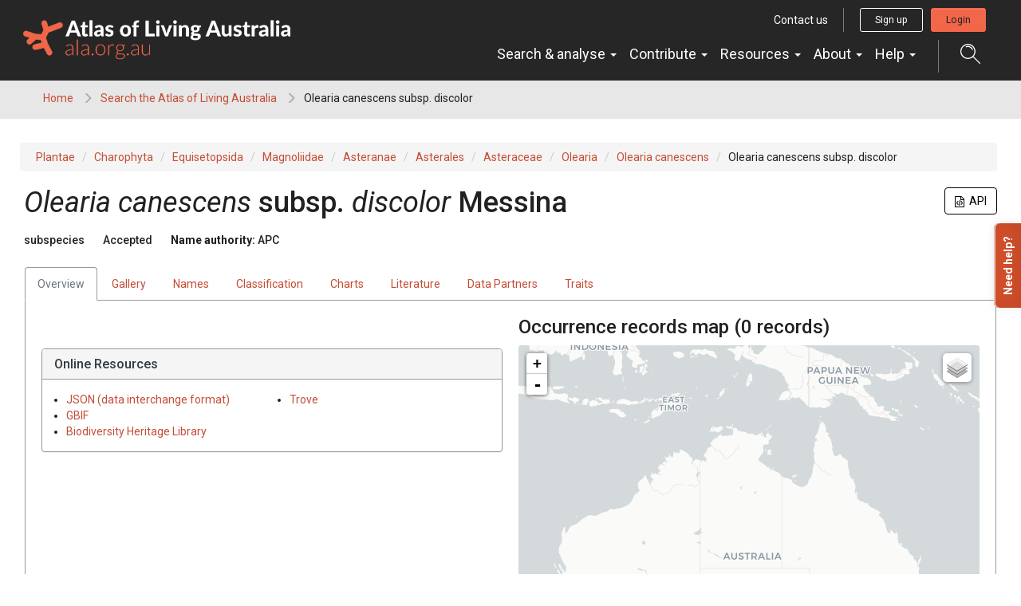

--- FILE ---
content_type: text/html;charset=UTF-8
request_url: https://bie.ala.org.au/species/https://id.biodiversity.org.au/taxon/apni/51745923
body_size: 22678
content:


<!DOCTYPE html>
<html lang="en-AU">
<head>
    <meta http-equiv="Content-Type" content="text/html; charset=UTF-8"/>
    <meta name="app.version" content="4.1.3"/>
    <meta name="app.build" content=""/>
    <meta name="description" content="Atlas of Living Australia"/>
    <meta name="author" content="Atlas of Living Australia">
    <meta name="viewport" content="width=device-width, initial-scale=1.0">
    <!-- Favicon -->
    <link href="https://www.ala.org.au/app/uploads/2019/01/cropped-favicon-32x32.png" rel="shortcut icon"  type="image/x-icon"/>

    <title>Olearia canescens subsp. discolor | Atlas of Living Australia</title>
    
        <link href="https://www.ala.org.au/commonui-bs3-2019/css/bootstrap.min.css" rel="stylesheet" media="screen,print"/>
        <link href="https://www.ala.org.au/commonui-bs3-2019/css/bootstrap-theme.min.css" rel="stylesheet" media="screen,print"/>
    
    
        <link href="https://www.ala.org.au/commonui-bs3-2019/css/ala-styles.css" rel="stylesheet"
              media="screen,print"/>
    

    

    
        <link href="https://www.ala.org.au/commonui-bs3-2019/css/autocomplete.min.css" rel="stylesheet" media="screen,print"/>
        <link href="https://www.ala.org.au/commonui-bs3-2019/css/autocomplete-extra.min.css" rel="stylesheet" media="screen,print"/>
        <link href="https://www.ala.org.au/commonui-bs3-2019/css/font-awesome.min.css" rel="stylesheet" media="screen,print"/>
    


    <link rel="stylesheet" href="/assets/ala-admin-asset-b49e31ab5b68287070729cdb93ef8636.css" />

    
        <script type="text/javascript"
                src="https://www.ala.org.au/commonui-bs3-2019/js/jquery.min.js"></script>
        <script type="text/javascript"
                src="https://www.ala.org.au/commonui-bs3-2019/js/jquery-migration.min.js"></script>
        <script type="text/javascript"
                src="https://www.ala.org.au/commonui-bs3-2019/js/autocomplete.min.js"></script>
    

    
        <script type="text/javascript" src="https://www.ala.org.au/commonui-bs3-2019/js/application.js"
                defer></script>
    
    
        <script type="text/javascript"
                src="https://www.ala.org.au/commonui-bs3-2019/js/bootstrap.min.js"></script>
    

    
        <script type="text/javascript"
                src="https://8d350393c988.ap-southeast-2.sdk.awswaf.com/8d350393c988/c858bdf16a53/challenge.js" defer></script>
    

    
        
        <meta name="breadcrumb" content="Olearia canescens subsp. discolor "/>
        <meta name="breadcrumbParent" content="/,Search the Atlas of Living Australia"/>

        <script type="text/javascript">
            var BIE_VARS = { "autocompleteUrl" : "https://bie-ws.ala.org.au/ws/search/auto"}
        </script>
        
    <meta http-equiv="X-UA-Compatible" content="IE=edge,chrome=1">
    <meta name="viewport" content="width=device-width, initial-scale=1">
    
    <meta name="layout" content="ala"/>

    <!-- facebook and twitter tags -->
    

<meta property="og:url" content="https://bie.ala.org.au/species/https://id.biodiversity.org.au/taxon/apni/51745923"/>
<meta property="og:type" content="website"/>
<meta property="og:title" content="Subspecies: Olearia canescens subsp. discolor"/>
<meta property="og:description" content="Atlas of Living Australia species page for the Olearia canescens subsp. discolor"/>

<meta name="twitter:card" content="summary_large_image"/>
<meta name="twitter:description" content="Atlas of Living Australia species page for the Olearia canescens subsp. discolor"/>


    <meta property="fb:app_id" content="&lt;id&gt;"/>



    
        
        <meta name="twitter:image" content="/assets/noImage-4aa1f329a2a32717ac0528cd12feffcc.jpg"/>
        <meta name="twitter:image:alt" content="no image"/>

        <meta property="og:image" content="/assets/noImage-4aa1f329a2a32717ac0528cd12feffcc.jpg"/>
        <meta property="og:image:type" content="image/jpeg"/>
        <meta property="og:image:width" content="300"/>
        <meta property="og:image:height" content="300"/>
    



    <script type="text/javascript" src="/assets/show-340da802ff8981d14e5b658206889f79.js" ></script>
    <script type="text/javascript" src="/assets/charts-06436c70df95f77d3c2f2343d527c1bb.js" ></script>
    <link rel="stylesheet" href="/assets/charts-1cd9674cb0b696b1bf5e57778c91c630.css" />
    <link rel="stylesheet" href="/assets/show-6e2294246efd92b210525aada1f18799.css" />
    <script type="text/javascript" src="/assets/ala/images-client-0c03dabeebe9bcff892503bc094319c0.js" ></script>
    <link rel="stylesheet" href="/assets/ala/images-client-4da1a181ac0407e1ed821c76e59d5594.css" />
    <script type="text/javascript" src="/assets/ala/images-client-gallery-9fe5f9f6a1ec5379bd65fb389084c405.js" ></script>
    <link rel="stylesheet" href="/assets/ala/images-client-gallery-be15c0e0142969e9e0e55418ad8d7bab.css" />
    <script type="text/javascript">
        jQuery.i18n.properties({
            name: 'Messages',
            path: '/i18n/',
            mode: 'map'
        });
    </script>

    
    <!-- empty file -->

</head>
<body class="" id="" onload="">



<!-- Header -->
<div id="wrapper-navbar" itemscope="" itemtype="http://schema.org/WebSite">
    <a class="skip-link sr-only sr-only-focusable" href="#INSERT_CONTENT_ID_HERE">Skip to content</a>

    <nav class="navbar navbar-inverse navbar-expand-md">
        <div class="container-fluid header-logo-menu">
            <!-- Your site title as branding in the menu -->
            <div class="navbar-header">
                <div>
                    <a href="https://www.ala.org.au" class="custom-logo-link navbar-brand" itemprop="url">
                        <img width="1005" height="150" src="https://www.ala.org.au/app/uploads/2019/01/logo.png"
                             class="custom-logo" alt="Atlas of Living Australia" itemprop="image"
                             srcset="https://www.ala.org.au/app/uploads/2019/01/logo.png 1005w, https://www.ala.org.au/app/uploads/2019/01/logo-300x45.png 300w, https://www.ala.org.au/app/uploads/2019/01/logo-768x115.png 768w"
                             sizes="(max-width: 1005px) 100vw, 1005px"> </a>
                    <!-- end custom logo -->
                </div>
                <div class="display-flex signedOut">
                    <button class="display-flex search-trigger hidden-md hidden-lg collapsed collapse-trigger-button" title="Open search dialog"
                            data-toggle="collapse" data-target="#autocompleteSearchALA"
                            onclick="focusOnClickSearchButton()">
                        <svg xmlns="http://www.w3.org/2000/svg" width="25" height="18" viewBox="0 0 22 22">
                            <defs>
                                <style>
                                    .search-icon {
                                        fill: #fff;
                                        fill-rule: evenodd;
                                    }
                                </style>
                            </defs>
                            <path class="search-icon"
                                  d="M1524.33,60v1.151a7.183,7.183,0,1,1-2.69.523,7.213,7.213,0,0,1,2.69-.523V60m0,0a8.333,8.333,0,1,0,7.72,5.217A8.323,8.323,0,0,0,1524.33,60h0Zm6.25,13.772-0.82.813,7.25,7.254a0.583,0.583,0,0,0,.82,0,0.583,0.583,0,0,0,0-.812l-7.25-7.254h0Zm-0.69-7.684,0.01,0c0-.006-0.01-0.012-0.01-0.018s-0.01-.015-0.01-0.024a6,6,0,0,0-7.75-3.3l-0.03.009-0.02.006v0a0.6,0.6,0,0,0-.29.293,0.585,0.585,0,0,0,.31.756,0.566,0.566,0,0,0,.41.01V63.83a4.858,4.858,0,0,1,6.32,2.688l0.01,0a0.559,0.559,0,0,0,.29.29,0.57,0.57,0,0,0,.75-0.305A0.534,0.534,0,0,0,1529.89,66.089Z"
                                  transform="translate(-1516 -60)"></path>
                        </svg>
                        <span class="collapse visible-on-show" aria-hidden="true">&times;</span>
                    </button>
                    <a href="/login?path=https%3A%2F%2Fbie.ala.org.au%2Fspecies%2Fhttps%3A%2Fid.biodiversity.org.au%2Ftaxon%2Fapni%2F51745923" role="button" class="account-mobile hidden-md hidden-lg loginBtn mobile-login-btn"
                       title="Login button">
                        <i class="fas fa-sign-in"></i>
                    </a>
                    <a href="https://auth.ala.org.au/userdetails/myprofile" role="button"
                       class="account-mobile hidden-md hidden-lg myProfileBtn" title="Profile">
                        <svg xmlns="http://www.w3.org/2000/svg" width="25" height="18" viewBox="0 0 37 41">
                            <defs>
                                <style>
                                    .account-icon {
                                        fill: #212121;
                                        fill-rule: evenodd;
                                    }
                                </style>
                            </defs>
                            <path id="Account" class="account-icon"
                                  d="M614.5,107.1a11.549,11.549,0,1,0-11.459-11.549A11.516,11.516,0,0,0,614.5,107.1Zm0-21.288a9.739,9.739,0,1,1-9.664,9.739A9.711,9.711,0,0,1,614.5,85.81Zm9.621,23.452H604.874a8.927,8.927,0,0,0-8.881,8.949V125h37v-6.785A8.925,8.925,0,0,0,624.118,109.262Zm7.084,13.924H597.789v-4.975a7.12,7.12,0,0,1,7.085-7.139h19.244a7.119,7.119,0,0,1,7.084,7.139v4.975Z"
                                  transform="translate(-596 -84)"></path>
                        </svg>
                    </a>
                    <a href="/logout?" role="button"
                       class="account-mobile hidden-md hidden-lg logoutBtn mobile-logout-btn" title="Logout">
                        <i class="fas fa-sign-out"></i>
                    </a>
                    <button class="navbar-toggle collapsed collapse-trigger-button" type="button"
                            data-toggle="collapse" data-target="#navbarOuterWrapper" aria-controls="navbarOuterWrapper"
                            aria-expanded="false" aria-label="Toggle navigation">
                        <div class="horizontal-line"></div>
                        <div class="horizontal-line"></div>
                        <div class="horizontal-line"></div>
                        <span class="collapse visible-on-show" aria-hidden="true">&times;</span>
                    </button>
                </div>
            </div>

            <div id="navbarOuterWrapper" class="outer-nav-wrapper collapse navbar-collapse">
                <div class="top-bar hidden-xs hidden-sm">
                    <a href="https://www.ala.org.au/contact-us/" class="btn btn-link btn-sm">Contact us</a>
                    <div class="account signedOut">
                        <a href="https://auth.ala.org.au/userdetails/registration/createAccount"
                           class="btn btn-outline-white btn-sm signUpBtn" role="button">Sign up</a>
                        <a href="https://auth.ala.org.au/userdetails/myprofile"
                           class="btn btn-outline-white btn-sm myProfileBtn" role="button">Profile</a>
                        <a href="/login?path=https%3A%2F%2Fbie.ala.org.au%2Fspecies%2Fhttps%3A%2Fid.biodiversity.org.au%2Ftaxon%2Fapni%2F51745923" class="btn btn-primary btn-sm loginBtn">Login</a>
                        <a href="/logout?" class="btn btn-outline-white btn-sm logoutBtn" role="button">Logout</a>
                    </div>
                </div>
                <div class="main-nav-wrapper">
                    <!-- The WordPress Menu goes here -->
                    <div id="navbarNavDropdown">
                        <ul id="main-menu" class="nav navbar-nav" role="menubar">
                            <li itemscope="itemscope" itemtype="https://www.schema.org/SiteNavigationElement"
                                class="menu-item menu-item-type-custom menu-item-object-custom menu-item-has-children dropdown nav-item show">
                                <a href="#" data-toggle="dropdown" aria-haspopup="true"
                                   aria-expanded="true" class="dropdown-toggle nav-link" id="menu-item-dropdown-22">Search
                                    &amp; analyse <span class="caret"></span></a>
                                <ul class="dropdown-menu" aria-labelledby="menu-item-dropdown-22" role="menu">
                                    <li itemscope="itemscope" itemtype="https://www.schema.org/SiteNavigationElement"
                                        id="menu-item-41958"
                                        class="menu-item menu-item-type-custom menu-item-object-custom menu-item-41958 nav-item">
                                        <a href="https://bie.ala.org.au/" class="dropdown-item">Search
                                            species</a></li>
                                    <li itemscope="itemscope" itemtype="https://www.schema.org/SiteNavigationElement"
                                        id="menu-item-23"
                                        class="menu-item menu-item-type-custom menu-item-object-custom menu-item-23 nav-item">
                                        <a href="https://biocache.ala.org.au/search#tab_simpleSearch"
                                           class="dropdown-item">Search &amp; download records</a></li>
                                    <li itemscope="itemscope" itemtype="https://www.schema.org/SiteNavigationElement"
                                        id="menu-item-28"
                                        class="menu-item menu-item-type-custom menu-item-object-custom menu-item-28 nav-item">
                                        <a href="https://collections.ala.org.au/datasets"
                                           class="dropdown-item">Search datasets</a></li>
                                    <li itemscope="itemscope" itemtype="https://www.schema.org/SiteNavigationElement"
                                        id="menu-item-41967" role="separator" class="divider"></li>
                                    <li itemscope="itemscope" itemtype="https://www.schema.org/SiteNavigationElement"
                                        id="menu-item-24"
                                        class="menu-item menu-item-type-custom menu-item-object-custom menu-item-24 nav-item">
                                        <a href="https://spatial.ala.org.au/"
                                           class="dropdown-item">Spatial analysis (Spatial Portal)</a></li>
                                    <li itemscope="itemscope" itemtype="https://www.schema.org/SiteNavigationElement"
                                        id="menu-item-26"
                                        class="menu-item menu-item-type-custom menu-item-object-custom menu-item-26 nav-item">
                                        <a href="https://biocache.ala.org.au/explore/your-area" class="dropdown-item">Explore
                                            your area</a></li>
                                    <li itemscope="itemscope" itemtype="https://www.schema.org/SiteNavigationElement"
                                        id="menu-item-31"
                                        class="menu-item menu-item-type-custom menu-item-object-custom menu-item-31 nav-item">
                                        <a href="https://collections.ala.org.au/" class="dropdown-item">Explore natural
                                            history collections</a></li>
                                </ul>
                            </li>
                            <li itemscope="itemscope" itemtype="https://www.schema.org/SiteNavigationElement"
                                id="menu-item-32"
                                class="menu-item menu-item-type-custom menu-item-object-custom menu-item-has-children dropdown menu-item-32 nav-item">
                                <a href="#" data-toggle="dropdown" aria-haspopup="true"
                                   aria-expanded="false" class="dropdown-toggle nav-link" id="menu-item-dropdown-32">Contribute
                                    <span class="caret"></span></a>
                                <ul class="dropdown-menu" aria-labelledby="menu-item-dropdown-32" role="menu">
                                    <li itemscope="itemscope" itemtype="https://www.schema.org/SiteNavigationElement"
                                        id="menu-item-40773"
                                        class="menu-item menu-item-type-custom menu-item-object-custom menu-item-40773 nav-item">
                                        <a href="https://support.ala.org.au/support/solutions/articles/6000261427-sharing-a-dataset-with-the-ala"
                                           class="dropdown-item">Share your dataset</a></li>
                                    <li itemscope="itemscope" itemtype="https://www.schema.org/SiteNavigationElement"
                                        id="menu-item-40728"
                                        class="menu-item menu-item-type-custom menu-item-object-custom menu-item-40728 nav-item">
                                        <a href="https://lists.ala.org.au/public/speciesLists" class="dropdown-item">Upload
                                            species list</a></li>
                                    <li itemscope="itemscope" itemtype="https://www.schema.org/SiteNavigationElement"
                                        id="menu-item-41968" role="separator" class="divider"></li>
                                    <li itemscope="itemscope" itemtype="https://www.schema.org/SiteNavigationElement"
                                        id="menu-item-33"
                                        class="menu-item menu-item-type-custom menu-item-object-custom menu-item-33 nav-item">
                                        <a href="https://www.ala.org.au/home/record-a-sighting/"
                                           class="dropdown-item">Record a sighting</a></li>
                                    <li itemscope="itemscope" itemtype="https://www.schema.org/SiteNavigationElement"
                                        id="menu-item-35"
                                        class="menu-item menu-item-type-custom menu-item-object-custom menu-item-35 nav-item">
                                        <a href="https://volunteer.ala.org.au/" class="dropdown-item">Transcribe &amp;
                                            digitise (DigiVol)</a></li>
                                    <li itemscope="itemscope" itemtype="https://www.schema.org/SiteNavigationElement"
                                        id="menu-item-37"
                                        class="menu-item menu-item-type-custom menu-item-object-custom menu-item-37 nav-item">
                                        <a href="https://biocollect.ala.org.au/acsa"
                                           class="dropdown-item">Discover citizen science projects</a></li>
                                </ul>
                            </li>
                            <li itemscope="itemscope" itemtype="https://www.schema.org/SiteNavigationElement"
                                class="menu-item menu-item-type-post_type menu-item-object-page menu-item-has-children dropdown nav-item">
                                <a href="#" data-toggle="dropdown" aria-haspopup="true"
                                   aria-expanded="false" class="dropdown-toggle nav-link">Resources
                                    <span class="caret"></span></a>
                                <ul class="dropdown-menu" aria-labelledby="menu-item-dropdown-199" role="menu">
                                    <li itemscope="itemscope" itemtype="https://www.schema.org/SiteNavigationElement" class="menu-item menu-item-type-post_type menu-item-object-page nav-item">
                                        <a href="https://www.ala.org.au/publications/" class="dropdown-item">Brochures and reports</a></li>
                                     <li itemscope="itemscope" itemtype="https://www.schema.org/SiteNavigationElement" class="menu-item menu-item-type-post_type menu-item-object-page nav-item">
                                        <a href="https://www.ala.org.au/ala-logo-and-identity/" class="dropdown-item">ALA logo and identity</a></li>
                                    <li itemscope="itemscope" itemtype="https://www.schema.org/SiteNavigationElement" class="menu-item menu-item-type-post_type menu-item-object-page nav-item">
                                        <a href="https://www.ala.org.au/ala-cited-publications/" class="dropdown-item">ALA-cited publications</a></li>
                                    <li class="menu-item menu-item-type-post_type menu-item-object-page nav-item"><a
                                        href="https://www.ala.org.au/abdmp/" class="dropdown-item">Data Mobilisation Program</a></li>
                                    <li class="menu-item menu-item-type-post_type menu-item-object-page nav-item"><a
                                        href="https://labs.ala.org.au/" class="dropdown-item">ALA Labs</a></li>
                                </ul>
                            </li>
 
                            <li itemscope="itemscope" itemtype="https://www.schema.org/SiteNavigationElement"
                                id="menu-item-178"
                                class="menu-item menu-item-type-post_type menu-item-object-page menu-item-has-children dropdown menu-item-178 nav-item">
                                <a href="#" data-toggle="dropdown" aria-haspopup="true"
                                   aria-expanded="false" class="dropdown-toggle nav-link" id="menu-item-dropdown-178">About
                                    <span class="caret"></span></a>
                                <ul class="dropdown-menu" aria-labelledby="menu-item-dropdown-178" role="menu">
                                    <li itemscope="itemscope" itemtype="https://www.schema.org/SiteNavigationElement"
                                        id="menu-item-179"
                                        class="menu-item menu-item-type-post_type menu-item-object-page menu-item-179 nav-item">
                                        <a href="https://www.ala.org.au/about-ala/"
                                           class="dropdown-item">About us</a></li>
                                    <li itemscope="itemscope" itemtype="https://www.schema.org/SiteNavigationElement"
                                        id="menu-item-40734"
                                        class="menu-item menu-item-type-post_type menu-item-object-page current_page_parent menu-item-40734 nav-item">
                                        <a href="https://www.ala.org.au/governance"
                                           class="dropdown-item">Governance</a></li>
                                    <li itemscope="itemscope" itemtype="https://www.schema.org/SiteNavigationElement"
                                        id="menu-item-40734"
                                        class="menu-item menu-item-type-post_type menu-item-object-page current_page_parent menu-item-40734 nav-item">
                                        <a href="https://www.ala.org.au/blog/"
                                           class="dropdown-item">News &amp; media</a></li>
                                    <li itemscope="itemscope" itemtype="https://www.schema.org/SiteNavigationElement"
                                        id="menu-item-40734"
                                        class="menu-item menu-item-type-post_type menu-item-object-page current_page_parent menu-item-40734 nav-item">
                                        <a href="https://www.ala.org.au/careers/"
                                           class="dropdown-item">Careers</a></li>
                                    <li class="menu-item menu-item-type-post_type menu-item-object-page current_page_parent nav-item">
                                        <a href="https://www.ala.org.au/internships/" class="dropdown-item">Internships</a></li>
                                    <li itemscope="itemscope" itemtype="https://www.schema.org/SiteNavigationElement"
                                        id="menu-item-175"
                                        class="menu-item menu-item-type-post_type menu-item-object-page menu-item-175 nav-item">
                                        <a href="https://www.ala.org.au/contact-us/"
                                           class="dropdown-item">Contact us</a></li>
                                    <li itemscope="itemscope" itemtype="https://www.schema.org/SiteNavigationElement"
                                        id="menu-item-41969" role="separator" class="divider"></li>
                                    <li itemscope="itemscope" itemtype="https://www.schema.org/SiteNavigationElement" class="menu-item menu-item-type-post_type menu-item-object-page  nav-item">
                                        <a href="https://www.ala.org.au/current-projects/" class="dropdown-item">Current projects</a></li>
                                    <li itemscope="itemscope" itemtype="https://www.schema.org/SiteNavigationElement"
                                        id="menu-item-40799"
                                        class="menu-item menu-item-type-custom menu-item-object-custom menu-item-40731 nav-item">
                                        <a href="https://living-atlases.gbif.org/"
                                           class="dropdown-item">International Living Atlases</a></li>
                                    <li itemscope="itemscope" itemtype="https://www.schema.org/SiteNavigationElement"
                                        id="menu-item-177"
                                        class="menu-item menu-item-type-post_type menu-item-object-page menu-item-177 nav-item">
                                        <a href="https://www.ala.org.au/indigenous-ecological-knowledge/"
                                           class="dropdown-item">Indigenous ecological knowledge</a></li>
                                    <li itemscope="itemscope" itemtype="https://www.schema.org/SiteNavigationElement"
                                        id="menu-item-41970" role="separator" class="divider"></li>
                                    <li itemscope="itemscope" itemtype="https://www.schema.org/SiteNavigationElement"
                                        id="menu-item-41796"
                                        class="menu-item menu-item-type-post_type menu-item-object-page menu-item-41796 nav-item">
                                        <a href="https://www.ala.org.au/sites-and-services/" class="dropdown-item">All
                                            sites, services &amp; tools</a></li>
                                </ul>
                            </li>
                            <li itemscope="itemscope" itemtype="https://www.schema.org/SiteNavigationElement"
                                id="menu-item-41391"
                                class="menu-item menu-item-type-custom menu-item-object-custom menu-item-has-children dropdown menu-item-41391 nav-item">
                                <a href="#" data-toggle="dropdown" aria-haspopup="true"
                                   aria-expanded="false" class="dropdown-toggle nav-link" id="menu-item-dropdown-41391">Help
                                    <span class="caret"></span></a>
                                <ul class="dropdown-menu" aria-labelledby="menu-item-dropdown-41391" role="menu">
                                    <li itemscope="itemscope" itemtype="https://www.schema.org/SiteNavigationElement"
                                        id="menu-item-41959"
                                        class="menu-item menu-item-type-custom menu-item-object-custom menu-item-41959 nav-item">
                                        <a href="https://support.ala.org.au/support/home" class="dropdown-item">Browse
                                            all articles (FAQs)</a></li>
                                    <li itemscope="itemscope" itemtype="https://www.schema.org/SiteNavigationElement"
                                        id="menu-item-41960"
                                        class="menu-item menu-item-type-custom menu-item-object-custom menu-item-41960 nav-item">
                                        <a href="https://support.ala.org.au/support/solutions/6000137994"
                                           class="dropdown-item">ALA Data help</a></li>
                                    <li itemscope="itemscope" itemtype="https://www.schema.org/SiteNavigationElement"
                                        id="menu-item-41961"
                                        class="menu-item menu-item-type-custom menu-item-object-custom menu-item-41961 nav-item">
                                        <a href="https://support.ala.org.au/support/solutions/6000138053"
                                           class="dropdown-item">ALA Tools &amp; Apps help</a></li>
                                    <li itemscope="itemscope" itemtype="https://www.schema.org/SiteNavigationElement"
                                        id="menu-item-41962"
                                        class="menu-item menu-item-type-custom menu-item-object-custom menu-item-41962 nav-item">
                                        <a href="https://support.ala.org.au/support/solutions/6000138349"
                                           class="dropdown-item">ALA Spatial Portal help</a></li>
                                    <li itemscope="itemscope" itemtype="https://www.schema.org/SiteNavigationElement"
                                           class="menu-item menu-item-type-custom menu-item-object-custom nav-item">
                                           <a href="https://support.ala.org.au/support/solutions/articles/6000261662-citing-the-ala" class="dropdown-item">How to cite the ALA</a></li>
                                    <li itemscope="itemscope" itemtype="https://www.schema.org/SiteNavigationElement"
                                        id="menu-item-41963"
                                        class="menu-item menu-item-type-custom menu-item-object-custom menu-item-41963 nav-item">
                                        <a href="https://www.ala.org.au/contact-us/" class="dropdown-item">Contact us</a>
                                    </li>
                                </ul>
                            </li>
                        </ul>
                    </div>
                    <button class="search-trigger hidden-xs hidden-sm collapsed collapse-trigger-button"
                            data-toggle="collapse"
                            data-target="#autocompleteSearchALA" onclick="focusOnClickSearchButton()">
                        <svg xmlns="http://www.w3.org/2000/svg" width="25" height="25" viewBox="0 0 22 22"
                             title="Open search control">
                            <defs>
                                <style>
                                    .search-icon {
                                        fill: #fff;
                                        fill-rule: evenodd;
                                    }
                                </style>
                            </defs>
                            <path class="search-icon"
                                  d="M1524.33,60v1.151a7.183,7.183,0,1,1-2.69.523,7.213,7.213,0,0,1,2.69-.523V60m0,0a8.333,8.333,0,1,0,7.72,5.217A8.323,8.323,0,0,0,1524.33,60h0Zm6.25,13.772-0.82.813,7.25,7.254a0.583,0.583,0,0,0,.82,0,0.583,0.583,0,0,0,0-.812l-7.25-7.254h0Zm-0.69-7.684,0.01,0c0-.006-0.01-0.012-0.01-0.018s-0.01-.015-0.01-0.024a6,6,0,0,0-7.75-3.3l-0.03.009-0.02.006v0a0.6,0.6,0,0,0-.29.293,0.585,0.585,0,0,0,.31.756,0.566,0.566,0,0,0,.41.01V63.83a4.858,4.858,0,0,1,6.32,2.688l0.01,0a0.559,0.559,0,0,0,.29.29,0.57,0.57,0,0,0,.75-0.305A0.534,0.534,0,0,0,1529.89,66.089Z"
                                  transform="translate(-1516 -60)"></path>
                        </svg>
                        <span class="collapse visible-on-show" aria-hidden="true" title="Close">&times;</span>
                    </button>
                </div>

            </div>
        </div><!-- .container -->
        <div class="container-fluid">
            <div id="autocompleteSearchALA" class="collapse">
                <form method="get" action="https://bie.ala.org.au/search" class="search-form">
                    <div class="space-between">
                        <input id="autocompleteHeader" type="text" name="q"
                               placeholder="Search species, datasets, and more..." class="search-input"
                               autocomplete="off"/>
                        <button class="search-submit" title="submit">
                            <svg xmlns="http://www.w3.org/2000/svg" width="25" height="25" viewBox="0 0 22 22">
                                <defs>
                                    <style>
                                        .search-icon {
                                            fill: #fff;
                                            fill-rule: evenodd;
                                        }
                                    </style>
                                </defs>
                                <path class="search-icon"
                                      d="M1524.33,60v1.151a7.183,7.183,0,1,1-2.69.523,7.213,7.213,0,0,1,2.69-.523V60m0,0a8.333,8.333,0,1,0,7.72,5.217A8.323,8.323,0,0,0,1524.33,60h0Zm6.25,13.772-0.82.813,7.25,7.254a0.583,0.583,0,0,0,.82,0,0.583,0.583,0,0,0,0-.812l-7.25-7.254h0Zm-0.69-7.684,0.01,0c0-.006-0.01-0.012-0.01-0.018s-0.01-.015-0.01-0.024a6,6,0,0,0-7.75-3.3l-0.03.009-0.02.006v0a0.6,0.6,0,0,0-.29.293,0.585,0.585,0,0,0,.31.756,0.566,0.566,0,0,0,.41.01V63.83a4.858,4.858,0,0,1,6.32,2.688l0.01,0a0.559,0.559,0,0,0,.29.29,0.57,0.57,0,0,0,.75-0.305A0.534,0.534,0,0,0,1529.89,66.089Z"
                                      transform="translate(-1516 -60)"></path>
                            </svg>
                        </button>
                    </div>
                </form>
            </div>
        </div>
    </nav><!-- .site-navigation -->

</div>
<script type="text/html" id="autoCompleteTemplate">
    <li class="autocomplete-item striped">
        <div class="content-spacing">
            <div class="autocomplete-heading">
                <% if (commonNameMatches.length > 0) { %>
                <%=commonNameMatches[0]%>
                <% } else if (scientificNameMatches.length > 0) { %>
                <%=scientificNameMatches[0]%>
                <% } else { %>
                <%=matchedNames[0]%>
                <% } %>
            </div>
        </div>
    </li>
</script>
<!-- End header -->

    <!-- Breadcrumb -->
    
    
    
    <section id="breadcrumb">
        <div class="container-fluid">
            <div class="row">
                <nav aria-label="Breadcrumb" role="navigation">
                    <ol class="breadcrumb-list">
                        <li><a href="http://www.ala.org.au">Home</a></li>
                        
                            
                            <li><a href="/">Search the Atlas of Living Australia</a></li>
                        
                        
                        <li class="active">Olearia canescens subsp. discolor </li>
                    </ol>
                </nav>
            </div>
        </div>
    </section>
    <!-- End Breadcrumb -->

<!-- Optional banner message (requires ala-admin-plugin) -->

	<div class="ala-admin-message">
        
	</div>

<!-- end banner message -->
<!-- Container -->
<div class="container-fluid" id="main">
    
        
<section class="container-fluid">
    <header class="pg-header">
        
            <div class="taxonomy-bcrumb">
                <ol class="list-inline breadcrumb">
                    
                        
                            <li><a href="/species/https%3A//id.biodiversity.org.au/taxon/apni/51795632" title="kingdom" data-toggle="tooltip" data-placement="bottom">Plantae</a></li>
                        
                    
                        
                            <li><a href="/species/https%3A//id.biodiversity.org.au/taxon/apni/51795631" title="phylum" data-toggle="tooltip" data-placement="bottom">Charophyta</a></li>
                        
                    
                        
                            <li><a href="/species/https%3A//id.biodiversity.org.au/taxon/apni/51795630" title="class" data-toggle="tooltip" data-placement="bottom">Equisetopsida</a></li>
                        
                    
                        
                            <li><a href="/species/https%3A//id.biodiversity.org.au/taxon/apni/51794776" title="subclass" data-toggle="tooltip" data-placement="bottom">Magnoliidae</a></li>
                        
                    
                        
                            <li><a href="/species/https%3A//id.biodiversity.org.au/taxon/apni/51786443" title="superorder" data-toggle="tooltip" data-placement="bottom">Asteranae</a></li>
                        
                    
                        
                            <li><a href="/species/https%3A//id.biodiversity.org.au/taxon/apni/51778256" title="order" data-toggle="tooltip" data-placement="bottom">Asterales</a></li>
                        
                    
                        
                            <li><a href="/species/https%3A//id.biodiversity.org.au/taxon/apni/51774774" title="family" data-toggle="tooltip" data-placement="bottom">Asteraceae</a></li>
                        
                    
                        
                            <li><a href="/species/https%3A//id.biodiversity.org.au/taxon/apni/51745896" title="genus" data-toggle="tooltip" data-placement="bottom">Olearia</a></li>
                        
                    
                        
                            <li><a href="/species/https%3A//id.biodiversity.org.au/taxon/apni/51745924" title="species" data-toggle="tooltip" data-placement="bottom">Olearia canescens</a></li>
                        
                    
                        
                            <li>Olearia canescens subsp. discolor</li>
                        
                    
                </ol>
            </div>
        
        <div class="header-inner">
            <h5 class="pull-right json">
                <a href="#CopyLink" data-toggle="modal" role="button" class="tooltips btn copyLink" title="Click to view the URL for the JSON version of this search request"><i class="fa fa-file-code-o" aria-hidden="true"></i>&nbsp;&nbsp;API</a>
                <div id="CopyLink" class="modal fade" role="dialog" tabindex="-1">
                    <div class="modal-dialog" role="document">
                        <div class="modal-content">
                            <div class="modal-header">
                                <button type="button" class="close" data-dismiss="modal" aria-hidden="true">×</button>
                                <h3>JSON web service API</h3>
                            </div>
                            <div class="modal-body">
                                <div class="col-sm-12 input-group">
                                    
                                    <input type="text" class="form-control" value=https://bie-ws.ala.org.au/ws/species/https://id.biodiversity.org.au/taxon/apni/51745923 id="al4rcode" readonly/>
                                    <span class="input-group-btn">
                                        <button class="form-control btn" id="copy-al4r">
                                            Copy URL
                                        </button>
                                    </span>
                                </div>
                            </div>
                        </div>
                    </div>
                </div>
            </h5>
            <h1><span class="accepted-name"><span class="scientific-name rank-subspecies"><span class="name">Olearia</span> <span class="name">canescens</span> <span class="rank">subsp.</span> <span class="name">discolor</span> <span class="author">Messina</span></span></span></h1>
            <h5 class="inline-head taxon-rank">subspecies</h5>
            <h5 class="inline-head taxonomic-status" title="The status of a taxon according to the taxonomic judgement of a cited authority">Accepted</h5>
            <h5 class="inline-head name-authority">
                <strong>Name authority:</strong>
                <span class="name-authority">APC</span>
            </h5>
            
            
            
        </div>
    </header>

    <div id="main-content" class="main-content panel panel-body">
        <div class="taxon-tabs">
            <ul class="nav nav-tabs">
                
                    <li class="active"><a href="#overview" data-toggle="tab">Overview</a></li>
                
                    <li class=""><a href="#gallery" data-toggle="tab">Gallery</a></li>
                
                    <li class=""><a href="#names" data-toggle="tab">Names</a></li>
                
                    <li class=""><a href="#classification" data-toggle="tab">Classification</a></li>
                
                    <li class=""><a href="#records" data-toggle="tab">Charts</a></li>
                
                    <li class=""><a href="#literature" data-toggle="tab">Literature</a></li>
                
                    <li class=""><a href="#data-partners" data-toggle="tab">Data Partners</a></li>
                
                    <li class=""><a href="#ausTraits" data-toggle="tab">Traits</a></li>
                
            </ul>
            <div class="tab-content">
                
                    

<section class="tab-pane fade in active" id="overview">
    <div class="row taxon-row">
        <div class="col-md-6">

            <div class="taxon-summary-gallery">
                <div class="main-img hide">
                    
                    <a class="lightbox-img"
                       data-toggle="lightbox"
                       data-gallery="taxon-summary-gallery"
                       data-parent=".taxon-summary-gallery"
                       data-title=""
                       data-footer=""
                       href="">
                        <img class="mainOverviewImage img-responsive" src="">
                    </a>

                    <div class="caption mainOverviewImageInfo"></div>
                </div>

                <div class="thumb-row hide">
                    <div id="overview-thumbs"></div>

                    <div id="more-photo-thumb-link" class="taxon-summary-thumb" style="">
                        <a class="more-photos tab-link" href="#gallery"
                           title="More Photos"><span>+</span></a>
                    </div>
                </div>
            </div>

            

            
            <div id="descriptiveContent"></div>

            <div id="sounds" style="padding-bottom:20px;"></div>

            <div class="panel panel-default panel-resources">
                <div class="panel-heading">
                    <h3 class="panel-title">Online Resources</h3>
                </div>

                <div class="panel-body">
                    <ul>
    <li><a href="https://bie-ws.ala.org.au/ws/species/https://id.biodiversity.org.au/taxon/apni/51745923">JSON (data interchange format)</a></li>
    <li><a href="http://www.gbif.org/species/search?q=Olearia canescens subsp. discolor">GBIF</a></li>
    <li><a href="http://www.biodiversitylibrary.org/search?searchTerm=Olearia canescens subsp. discolor#/names">Biodiversity Heritage Library</a></li>
    <li><a href="https://trove.nla.gov.au/result?q=%22Olearia canescens subsp. discolor%22" target="_trove">Trove</a></li>
</ul>

                </div>
            </div>

        </div><!-- end col 1 -->

        <div class="col-md-6">
            <div id="expertDistroDiv" style="display:none;margin-bottom: 20px;">
                <h3>Compiled distribution maps<span id="expertDistroCount"></span></h3>

                <div>
                    <div style="background-color: #3a3a3a;text-align-last: center">

                        <img id="distroMapImage" src="/assets/noImage-4aa1f329a2a32717ac0528cd12feffcc.jpg" class="distroImg"
                             style="width:316px;" alt="occurrence map" onerror="this.style.display = 'none'"/>

                        <button id="expertDistroPrev" onclick="prevDistribution()" disabled class="carousel-button" style="float:left;">
                            <span> &lt; </span>
                        </button>

                        <button id="expertDistroNext" onclick="nextDistribution()" disabled class="carousel-button" style="float:right;">
                            <span> &gt; </span>
                        </button>
                    </div>
                    <p class="mapAttribution">
                        <span id="dataResourceAreaName" style="font-weight: bold;font-style: italic;"></span>
                        provided by
                        <span id="dataResource">[data resource not known]</span></p>
                </div>

            </div>

            <div class="taxon-map">
                <h3>
                    Occurrence records map
                    (<span class="occurrenceRecordCount">0</span>
                    records)
                </h3>

                <div id="leafletMap"></div>

                
                    
                

                <div class="map-buttons">
                    <a class="btn btn-primary btn-lg"
                       href="https://spatial.ala.org.au?q=lsid:https://id.biodiversity.org.au/taxon/apni/51745923&amp;qualityProfile=ALA"
                       title="Analyse data for this taxon using advance map tools"
                       role="button">
                        View interactive map in the Spatial Portal
                    </a>
                    
                    <a class="btn btn-primary btn-lg"
                       href="https://biocache.ala.org.au/occurrences/search?q=lsid:https://id.biodiversity.org.au/taxon/apni/51745923#tab_recordsView"
                       title="View a list of the records for this taxon"
                       role="button">View and download occurrence records</a>
                </div>
            </div>

            <div class="panel panel-default panel-actions">
                <div class="panel-body">
                    <ul class="list-unstyled">
                        
                            <li>
                                <a href="https://www.ala.org.au/home/record-a-sighting/"><span class="glyphicon glyphicon-map-marker"></span> Record a sighting</a>
                            </li>
                        
                        <li>
                            <a id="alertsButton" href="#">
                                <span class="glyphicon glyphicon-bell"></span>
                                Receive alerts when new records are added
                            </a>
                        </li>
                    </ul>
                </div>
            </div>

            <div class="panel panel-default panel-data-providers">
                <div class="panel-heading">
                    <h3 class="panel-title">Datasets </h3>
                </div>

                <div class="panel-body">
                    <p><strong><span class="datasetCount"></span>
                    </strong>
                    </strong> <span class="datasetLabel">datasets have</span> provided data to the Atlas of Living Australia for this subspecies.
                    </p>

                    <p>
                        <a class="tab-link" href="#data-partners">
                            Browse the list of datasets
                        </a>
                        and find organisations you can join if you are interested in participating in a survey for
                        
                            species like <span class="accepted-name"><span class="scientific-name rank-subspecies"><span class="name">Olearia</span> <span class="name">canescens</span> <span class="rank">subsp.</span> <span class="name">discolor</span> <span class="author">Messina</span></span></span>
                        
                    </p>
                </div>
            </div>

            <div id="listContent">
            </div>
        </div><!-- end col 2 -->
    </div>
</section>

                
                    <section class="tab-pane fade" id="gallery">
    <button type="button" class="btn btn-default" style="float:right" onclick="expandImageGallery(this); SHOW_CONF.showHiddenImages = true; $('.hiddenImage').show()">Show Hidden Images</button>
    
        <div id="cat_type" class="hide image-section">
            <h2>Types&nbsp;
                <div class="btn-group btn-group-sm" role="group">
                    <button type="button" class="btn btn-sm btn-default collapse-image-gallery" onclick="collapseImageGallery(this)">Collapse</button>
                    <button type="button" class="btn btn-sm btn-default btn-primary expand-image-gallery" onclick="expandImageGallery(this)">Expand</button>
                </div>
            </h2>

            <div class="taxon-gallery"></div>
        </div>

    
        <div id="cat_specimen" class="hide image-section">
            <h2>Specimens&nbsp;
                <div class="btn-group btn-group-sm" role="group">
                    <button type="button" class="btn btn-sm btn-default collapse-image-gallery" onclick="collapseImageGallery(this)">Collapse</button>
                    <button type="button" class="btn btn-sm btn-default btn-primary expand-image-gallery" onclick="expandImageGallery(this)">Expand</button>
                </div>
            </h2>

            <div class="taxon-gallery"></div>
        </div>

    
        <div id="cat_other" class="hide image-section">
            <h2>Images&nbsp;
                <div class="btn-group btn-group-sm" role="group">
                    <button type="button" class="btn btn-sm btn-default collapse-image-gallery" onclick="collapseImageGallery(this)">Collapse</button>
                    <button type="button" class="btn btn-sm btn-default btn-primary expand-image-gallery" onclick="expandImageGallery(this)">Expand</button>
                </div>
            </h2>

            <div class="taxon-gallery"></div>
        </div>

    
        <div id="cat_uncertain" class="hide image-section">
            <h2>Misidentified&nbsp;
                <div class="btn-group btn-group-sm" role="group">
                    <button type="button" class="btn btn-sm btn-default collapse-image-gallery" onclick="collapseImageGallery(this)">Collapse</button>
                    <button type="button" class="btn btn-sm btn-default btn-primary expand-image-gallery" onclick="expandImageGallery(this)">Expand</button>
                </div>
            </h2>

            <div class="taxon-gallery"></div>
        </div>

    

    <div id="cat_nonavailable" class="hide type specimen uncertain other">
        <h2>No images available for this taxon</h2>


        <p>
            If you have images for this taxon that you would like to share with
            Atlas of Living Australia,
            please upload using the upload tools.
        </p>
    </div>
    <img src="/assets/spinner-c7b3cbb3ec8249a7121b722cdd76b870.gif" id="gallerySpinner" class="hide" alt="spinner icon"/>
</section>

                
                    <section class="tab-pane fade" id="names">
    
    <h2>Names and sources</h2>
    <table class="table name-table  table-responsive">
        <thead>
        <tr>
            <th title="The name currently used for this taxon">Accepted Name</th>
            <th title="The organisation that supplied the information">Source</th>
        </tr>
        </thead>
        <tbody>
        <tr>
            <td>
                
                <a
                        href="https://id.biodiversity.org.au/taxon/apni/51745923" target="_blank"
                        class="external"><span class="taxon-name"><span class="scientific-name rank-subspecies"><span class="name">Olearia</span> <span class="name">canescens</span> <span class="rank">subsp.</span> <span class="name">discolor</span> <span class="author">Messina</span></span></span></a>
            </td>
            <td class="source">
                <ul><li>
                    APC
                    
                    
                </li></ul>
            </td>
        </tr>
        
            <tr class="cite">
                <td colspan="2">
                    <cite>According to:<span
                            class="publishedIn">Bostock, P.D. &amp; Holland, A.E. (November 2015), Appendix A: New names and name and status changes 2014 census to 2015 census. Introduction to the Census of the Queensland Flora 2015</span>
                    </cite>
                </td>
            </tr>
        
        
            <tr class="cite">
                <td colspan="2">
                    <cite>Published in:<span
                            class="publishedIn">Messina, A., Walsh, N.G., Hoebee, S.E. &amp; Green, P.T. (9 December 2014), A revision of Olearia section Asterotriche (Asteraceae: Astereae). Australian Systematic Botany 27(3) [220-222, Figs 7D (map). 12]</span>
                    </cite>
                </td>
            </tr>
        
        
        
        </tbody>
    </table>

    
        <table class="table name-table table-responsive">
            <thead>
            <tr>
                <th title="Other names for this taxon">Synonym</th>
                <th title="The organisation that supplied the information">Source</th>
            </tr>
            </thead>
            <tbody>
            
                <tr>
                    <td>
                        
                        <a
                                href="https://id.biodiversity.org.au/instance/apni/51392546" target="_blank"
                                class="external"><span class="taxon-name"><span class="scientific-name rank-subspecies"><span class="name">Olearia</span> <span class="name">canescens</span> <span class="rank">subsp.</span> <span class="name">(SF618 P.Forster PIF6660)</span></span></span></a>
                        <span class="annotation annotation-taxonomic-status" title="A subjective synonym based on different types">heterotypic</span>
                        
                    </td>
                    <td class="source">
                        <ul><li>
                            APC
                        </li></ul>
                    </td>
                </tr>
                
                    <tr class="cite">
                        <td colspan="2">
                            <cite>Published in:<span
                                    class="publishedIn">Bostock, P.D. &amp; Holland, A.E. (3 October 2014), Appendix A. Name and status changes 2013 census to 2014 census. Census of the Queensland Flora [19]</span>
                            </cite>
                        </td>
                    </tr>
                
                
                
                
            
            </tbody>
        </table>
    

    

    

    
        <table class="table name-table table-responsive">
            <thead>
            <tr>
                <th title="Variants of this name from different sources">Name</th>
                <th title="The organisation that supplied the information">Source</th>
            </tr>
            </thead>
            <tbody>
            
                <tr>
                    <td>
                        
                        <a
                                href="https://id.biodiversity.org.au/taxon/apni/51745923" target="_blank"
                                class="external"><span class="taxon-name"><span class="scientific-name rank-subspecies"><span class="name">Olearia</span> <span class="name">canescens</span> <span class="rank">subsp.</span> <span class="name">discolor</span> <span class="author">Messina</span></span></span></a>
                        <span class="annotation annotation-taxonomic-status" title="The status of a taxon according to the taxonomic judgement of a cited authority">accepted</span>
                        
                    </td>
                    <td class="source">
                        <ul><li>
                            APC
                        </li></ul>
                    </td>
                </tr>
                
                
                
                
            
            </tbody>
        </table>
    

    
        <table class="table name-table table-responsive">
            <thead>
            <tr>
                <th title="The codes used by different sources to identify the taxon and the taxon name. Some identifiers are historical.">Identifier</th>
            <th title="The organisation that supplied the information">Source</th>
        </tr>
        </thead>
        <tbody>
        <tr>
            
                <tr>
                    <td>
                        <a
                                href="https://id.biodiversity.org.au/taxon/apni/51745923" target="_blank"
                                class="external">https://id.biodiversity.org.au/name/apni/245955</a>
                        <span class="annotation annotation-format">Scientific Name</span>
                        
                        <span title="An identifier in current use"
                                                                class="annotation annotation-status">current</span>
                    </td>
                    <td class="source">
                        <ul>
                            <li>
                                APC
                            </li>
                        </ul>
                    </td>
                </tr>
                
            
                <tr>
                    <td>
                        <a
                                href="https://id.biodiversity.org.au/taxon/apni/51745923" target="_blank"
                                class="external">https://id.biodiversity.org.au/instance/apni/51392545</a>
                        <span class="annotation annotation-format">Taxon Concept</span>
                        
                        <span title="An identifier in current use"
                                                                class="annotation annotation-status">current</span>
                    </td>
                    <td class="source">
                        <ul>
                            <li>
                                APC
                            </li>
                        </ul>
                    </td>
                </tr>
                
            
                <tr>
                    <td>
                        <a
                                href="https://id.biodiversity.org.au/taxon/apni/51745923" target="_blank"
                                class="external">https://id.biodiversity.org.au/taxon/apni/51745923</a>
                        <span class="annotation annotation-format">Taxon</span>
                        
                        <span title="An identifier in current use"
                                                                class="annotation annotation-status">current</span>
                    </td>
                    <td class="source">
                        <ul>
                            <li>
                                APC
                            </li>
                        </ul>
                    </td>
                </tr>
                
            
                <tr>
                    <td>
                        http://id.biodiversity.org.au/taxon/apni/51745923
                        <span class="annotation annotation-format">Taxon</span>
                        
                        <span title="An identifier of uncertain status"
                                                                class="annotation annotation-status">unknown</span>
                    </td>
                    <td class="source">
                        <ul>
                            <li>
                                APC
                            </li>
                        </ul>
                    </td>
                </tr>
                
            
                <tr>
                    <td>
                        https://id.biodiversity.org.au/taxon/apni/51268728
                        <span class="annotation annotation-format">Taxon</span>
                        
                        <span title="An identifier of uncertain status"
                                                                class="annotation annotation-status">unknown</span>
                    </td>
                    <td class="source">
                        <ul>
                            <li>
                                Identifiers from 2023 Taxonomy
                            </li>
                        </ul>
                    </td>
                </tr>
                
            
        </tbody></table>
    
</section>

                
                    <section class="tab-pane fade" id="classification">

    

    <h2>
        
            Classification
        
    </h2>
    
        <!-- taxon = {&quot;rankID&quot;:1000,&quot;scientificName&quot;:&quot;Plantae&quot;,&quot;rank&quot;:&quot;kingdom&quot;,&quot;guid&quot;:&quot;https://id.biodiversity.org.au/taxon/apni/51795632&quot;} -->
        
            <dl><dt>kingdom</dt>
            <dd><a href="/species/https://id.biodiversity.org.au/taxon/apni/51795632#classification"
                   title="kingdom">
                <span class="taxon-name"><span class="scientific-name rank-kingdom"><span class="name">Plantae</span></span></span>
                </a>
            </dd>
        
    
        <!-- taxon = {&quot;rankID&quot;:2000,&quot;scientificName&quot;:&quot;Charophyta&quot;,&quot;rank&quot;:&quot;phylum&quot;,&quot;guid&quot;:&quot;https://id.biodiversity.org.au/taxon/apni/51795631&quot;} -->
        
            <dl><dt>phylum</dt>
            <dd><a href="/species/https://id.biodiversity.org.au/taxon/apni/51795631#classification"
                   title="phylum">
                <span class="taxon-name"><span class="scientific-name rank-phylum"><span class="name">Charophyta</span></span></span>
                </a>
            </dd>
        
    
        <!-- taxon = {&quot;rankID&quot;:3000,&quot;scientificName&quot;:&quot;Equisetopsida&quot;,&quot;rank&quot;:&quot;class&quot;,&quot;guid&quot;:&quot;https://id.biodiversity.org.au/taxon/apni/51795630&quot;} -->
        
            <dl><dt>class</dt>
            <dd><a href="/species/https://id.biodiversity.org.au/taxon/apni/51795630#classification"
                   title="class">
                <span class="taxon-name"><span class="scientific-name rank-class"><span class="name">Equisetopsida</span></span></span>
                </a>
            </dd>
        
    
        <!-- taxon = {&quot;rankID&quot;:3200,&quot;scientificName&quot;:&quot;Magnoliidae&quot;,&quot;rank&quot;:&quot;subclass&quot;,&quot;guid&quot;:&quot;https://id.biodiversity.org.au/taxon/apni/51794776&quot;} -->
        
            <dl><dt>subclass</dt>
            <dd><a href="/species/https://id.biodiversity.org.au/taxon/apni/51794776#classification"
                   title="subclass">
                <span class="taxon-name"><span class="scientific-name rank-class"><span class="name">Magnoliidae</span></span></span>
                </a>
            </dd>
        
    
        <!-- taxon = {&quot;rankID&quot;:3800,&quot;scientificName&quot;:&quot;Asteranae&quot;,&quot;rank&quot;:&quot;superorder&quot;,&quot;guid&quot;:&quot;https://id.biodiversity.org.au/taxon/apni/51786443&quot;} -->
        
            <dl><dt>superorder</dt>
            <dd><a href="/species/https://id.biodiversity.org.au/taxon/apni/51786443#classification"
                   title="superorder">
                <span class="taxon-name"><span class="scientific-name rank-order"><span class="name">Asteranae</span></span></span>
                </a>
            </dd>
        
    
        <!-- taxon = {&quot;rankID&quot;:4000,&quot;scientificName&quot;:&quot;Asterales&quot;,&quot;rank&quot;:&quot;order&quot;,&quot;guid&quot;:&quot;https://id.biodiversity.org.au/taxon/apni/51778256&quot;} -->
        
            <dl><dt>order</dt>
            <dd><a href="/species/https://id.biodiversity.org.au/taxon/apni/51778256#classification"
                   title="order">
                <span class="taxon-name"><span class="scientific-name rank-order"><span class="name">Asterales</span></span></span>
                </a>
            </dd>
        
    
        <!-- taxon = {&quot;rankID&quot;:5000,&quot;scientificName&quot;:&quot;Asteraceae&quot;,&quot;rank&quot;:&quot;family&quot;,&quot;guid&quot;:&quot;https://id.biodiversity.org.au/taxon/apni/51774774&quot;} -->
        
            <dl><dt>family</dt>
            <dd><a href="/species/https://id.biodiversity.org.au/taxon/apni/51774774#classification"
                   title="family">
                <span class="taxon-name"><span class="scientific-name rank-family"><span class="name">Asteraceae</span></span></span>
                </a>
            </dd>
        
    
        <!-- taxon = {&quot;rankID&quot;:6000,&quot;scientificName&quot;:&quot;Olearia&quot;,&quot;rank&quot;:&quot;genus&quot;,&quot;guid&quot;:&quot;https://id.biodiversity.org.au/taxon/apni/51745896&quot;} -->
        
            <dl><dt>genus</dt>
            <dd><a href="/species/https://id.biodiversity.org.au/taxon/apni/51745896#classification"
                   title="genus">
                <span class="taxon-name"><span class="scientific-name rank-genus"><span class="name">Olearia</span> <span class="author"></span></span></span>
                </a>
            </dd>
        
    
        <!-- taxon = {&quot;rankID&quot;:7000,&quot;scientificName&quot;:&quot;Olearia canescens&quot;,&quot;rank&quot;:&quot;species&quot;,&quot;guid&quot;:&quot;https://id.biodiversity.org.au/taxon/apni/51745924&quot;} -->
        
            <dl><dt>species</dt>
            <dd><a href="/species/https://id.biodiversity.org.au/taxon/apni/51745924#classification"
                   title="species">
                <span class="taxon-name"><span class="scientific-name rank-species"><span class="name">Olearia canescens</span> <span class="author"></span></span></span>
                </a>
            </dd>
        
    
        <!-- taxon = {&quot;rankID&quot;:8000,&quot;scientificName&quot;:&quot;Olearia canescens subsp. discolor&quot;,&quot;rank&quot;:&quot;subspecies&quot;,&quot;guid&quot;:&quot;https://id.biodiversity.org.au/taxon/apni/51745923&quot;} -->
        
            <dl><dt id="currentTaxonConcept">subspecies</dt>
            <dd><span>
                <span class="taxon-name"><span class="scientific-name rank-subspecies"><span class="name">Olearia canescens subsp. discolor</span> <span class="author"></span></span></span>
                </span>
                
            </dd>
        
    
    <dl class="child-taxa">
        
        
    </dl>
    
        </dl>
    
        </dl>
    
        </dl>
    
        </dl>
    
        </dl>
    
        </dl>
    
        </dl>
    
        </dl>
    
        </dl>
    
        </dl>
    
</section>
                
                    <section class="tab-pane fade" id="records">

    <div class="pull-right btn-group btn-group-vertical">
        <a class="btn btn-default"
           href="https://biocache.ala.org.au/occurrences/search?q=lsid:https://id.biodiversity.org.au/taxon/apni/51745923">
            <i class="glyphicon glyphicon-th-list"></i>
            View list of all occurrence records for this taxon
            (<span class="occurrenceRecordCount">0</span> records)
        </a>
        <a class="btn btn-default"
           href="https://biocache.ala.org.au/occurrences/search?q=lsid:https://id.biodiversity.org.au/taxon/apni/51745923#tab_mapView">
            <i class="glyphicon glyphicon-map-marker"></i>
            View map of all occurrence records for this taxon
            (<span class="occurrenceRecordCount">0</span> records)
        </a>
    </div>

    <div id="occurrenceRecords">
        <div id="recordBreakdowns" style="display: block;">
            <h2>
                Charts showing breakdown of occurrence records
                (<span class="occurrenceRecordCount">0</span> records)
            </h2>
            
            <div id="charts"></div>
        </div>
    </div>
</section>

                
                    <section class="tab-pane fade" id="literature">
    <div class="row">
        <!--left-->
        <div class="col-md-3 sidebarCol">
            <div class="side-menu" id="sidebar">
                <nav class="navbar navbar-default" role="navigation">
                    <ul class="nav nav-stacked">
                        <li><a href="#bhl-integration">Biodiversity Heritage Library</a></li>
                    </ul>
                </nav>
            </div>
        </div><!--/left-->

    <!--right-->
        <div class="col-md-9" style="padding-top:14px;">

            <div id="bhl-integration">
                
                <h3>Name references found in the <a href="https://biodiversitylibrary.org/search?SearchTerm=%22Olearia canescens subsp. discolor%22&SearchCat=M#/names" target="_blank">Biodiversity Heritage Library</a></h3>
                <div id="bhl-results-list" class="result-list">
                    <!-- Search results go here -->
                </div>
            </div>

        </div><!--/right-->
    </div><!--/row-->
</section>

                
                    <section class="tab-pane fade" id="data-partners">
    <table id="data-providers-list" class="table name-table  table-responsive">
        <thead>
        <tr>
            <th>Data sets</th>
            <th>Licence</th>
            <th>Records</th>
        </tr>
        </thead>
        <tbody></tbody>
    </table>
</section>
                
                    <section class="tab-pane fade" id="ausTraits">

    <div id="austraits-logo">
        <img src="/assets/austraits_logo-07414c63101a24e431a8e000afa998d3.png" height="100" alt="Austraits Logo"/>

        <div class="panel panel-default" style="float: right; width: 50%">
            <div class="panel-footer" style="border-radius:3px;border-top:none;">
                <p class="source">Source: <a target="_blank" href="https://doi.org/10.5281/zenodo.3568417" class="sourceText">Zenodo</a></p>
                <p class="rights">Rights holder:  <a target="_blank" href="https://austraits.org/" class="rightsText">AusTraits</a></p>
                <p class="provider">Provided by: <a target="_blank" href="https://austraits.org/" class="providedBy">AusTraits</a></p>
                <h4>How to cite AusTraits data</h4>
                <p>
                    <span> Falster, Gallagher et al (2021) AusTraits, a curated plant trait database for the Australian flora. Scientific Data 8: 254, <a href="https://doi.org/10.1038/s41597-021-01006-6" target="_blank" >https://doi.org/10.1038/s41597-021-01006-6</a>
                    </span>  - followed by the ALA url and access date<br>
                    For more information about citing information on the ALA, see - <a target="_blank" href="https://support.ala.org.au/support/solutions/articles/6000261662-citing-the-ala#website"> Citing the ALA</a>
                </p>
            </div>

        </div>

        <p>The trait data shown here are a selection from <a href="https://austraits.org/" target="_blank">AusTraits</a>, an open-source, harmonised database of Australian plant trait data, sourced from individual researchers, government entities (e.g. herbaria) or NGOs across Australia. Traits vary in scope from morphological attributes (e.g. leaf area, seed mass, plant height) to ecological attributes (e.g. fire response, flowering time, pollinators) and physiological measures of performance (e.g. photosynthetic gas exchange, water-use efficiency.)</p>
    </div>

    <div id="austraits-summary" class="collapse" aria-expanded="false">
        <p>These traits are a sampler of those  available in <a href="https://austraits.org/" target="_blank">AusTraits</a>. The data presented here are summary statistics derived from all field-collected data on adult plants available from <a href="https://austraits.org/" target="_blank">AusTraits</a>. Since the data presented are derived from the wide variety of sources in <a href="https://austraits.org/" target="_blank">AusTraits</a>, both the numeric trait statistics (min, mean, max) and categorical trait summaries (frequency of each trait value) that have been merged together could include data collected using different methods. The values presented for this species may reflect a summary of data from one or many sources, one or many samples from one or many adult plants at one or many locations. They may therefore differ from those presented elsewhere on the ALA platform and users are encouraged to download a spreadsheet of the full <a href="https://austraits.org/" target="_blank">AusTraits</a> data for this species via the download CSV button to view the accompanying details about the data sources before further use.</p>
    </div>
    <a  id="austraits-summary-toggle" style="cursor: pointer" onclick="toggleTraitsSummary()">See More</a>

    <hr>

    <div id="download-button-area" class="pull-right btn-group btn-group-vertical">
        <a href="/externalSite/ausTraitsCSVDownload?s=Olearia+canescens+subsp.+discolor&guid=https%3A%2F%2Fid.biodiversity.org.au%2Ftaxon%2Fapni%2F51745923"
           id="downloadRecords" class="btn btn-default"><i class="glyphicon glyphicon-arrow-down"></i>
            Download CSV
        </a>
        <a class="btn btn-default" style="text-align:left;" target="_blank"
           href="https://w3id.org/APD">
            AusTraits definitions
        </a>
    </div>

    <div id="traitsRecords" class="result-list">
        <div id="traits-description"></div>
        <h2>Categorical Traits</h2>
        <span><i>* Data sources in AusTraits report multiple values for this trait, suggesting variation across the taxon's range and life stages. Please download the raw data with information about the context of data collection to assess whether they are relevant to your project.</i></span>
        <table id="categorical-traits" class="table name-table  table-responsive">
            <thead>
            <tr>
                <th>Trait Name</th>
                <th>Trait Value</th>
                <th class="centered-cell">Definition</th>
            </tr>
            </thead>
            <tbody></tbody>
        </table>

        <h2>Numeric Traits</h2>
        <table id="numeric-traits" class="table name-table  table-responsive">
            <thead>
            <tr>
                <th>Trait Name</th>
                <th class="centered-cell">Min</th>
                <th class="centered-cell">Mean</th>
                <th class="centered-cell">Max</th>
                <th class="centered-cell">Unit</th>
                <th class="centered-cell">Definition</th>
            </tr>
            </thead>
            <tbody></tbody>
        </table>
    </div>


</section>

                
            </div>
        </div>
    </div><!-- end main-content -->
</section>

<!-- taxon-summary-thumb template -->
<div id="taxon-summary-thumb-template"
     class="taxon-summary-thumb hide"
     style="">
    
    <a data-toggle="lightbox"
       data-gallery="taxon-summary-gallery"
       data-parent=".taxon-summary-gallery"
       data-title=""
       data-footer=""
       href="">
    </a>
</div>

<!-- thumbnail template -->
<div id="taxon-thumb-template" class="taxon-thumb hide">
    

    <a
       data-toggle="lightbox"
       data-gallery="main-image-gallery"
       data-title=""
       data-footer=""
       href="">
        <img src="" alt="">


        <div class="thumb-caption caption-brief"></div>

        <div class="thumb-caption caption-detail"></div>
    </a>
</div>

<!-- description template -->
<div id="descriptionTemplate" class="panel panel-default panel-description" style="display:none;">
    <div class="panel-heading">
        <h3 class="panel-title title"></h3>
    </div>

    <div class="panel-body">
        <p class="content"></p>
    </div>

    <div class="panel-footer">
        <p class="source">Source: <span class="sourceText"></span></p>

        <p class="rights">Rights holder: <span class="rightsText"></span></p>

        <p class="provider">Provided by: <a href="#" class="providedBy"></a></p>
    </div>
</div>

<!-- genbank -->
<div id="genbankTemplate" class="result hide">
    <h3><a href="" class="externalLink"></a></h3>

    <p class="description"></p>

    <p class="furtherDescription"></p>
</div>


<!-- indigenous-profile-summary template -->
<div id="indigenous-profile-summary-template" class="hide padding-bottom-2">

    <div class="indigenous-profile-summary row">
        <div class="col-md-2">
            <div class="collection-logo embed-responsive embed-responsive-16by9 col-xs-11">
            </div>

            <div class="collection-logo-caption small">
            </div>
        </div>

        <div class="col-md-10 profile-summary">
            <h3 class="profile-name"></h3>
            <span class="collection-name"></span>

            <div class="profile-link pull-right"></div>

            <h3 class="other-names"></h3>

            <div class="summary-text"></div>
        </div>
    </div>

    <div class="row">
        <div class="col-md-2 ">
        </div>

        <div class="col-md-5 hide main-image padding-bottom-2">
            <div class="row">

                <div class="col-md-8 panel-heading">
                    <h3 class="panel-title">Main Image</h3>
                </div>
            </div>

            <div class="row">
                <div class="col-md-8 ">
                    <div class="image-embedded">
                    </div>
                </div>
            </div>
        </div>
        <div class="col-md-1">
        </div>
        <div class="col-md-3 hide main-audio padding-bottom-2">
            <div class="row">
                <div class="col-md-8 panel-heading">
                    <h3 class="panel-title">Main Audio</h3>
                </div>
            </div>

            <div class="row">
                <div class="col-md-12 ">
                    <div class="audio-embedded embed-responsive embed-responsive-16by9 col-xs-12 text-center">
                    </div>
                </div>
            </div>

            <div class="row">

                <div class="col-md-12 small">
                    <div class="row">
                        <div class="col-md-5 ">
                            <strong>Name</strong>
                        </div>

                        <div class="col-md-7 audio-name"></div>
                    </div>

                    <div class="row">
                        <div class="col-md-5 ">
                            <strong>Attribution</strong>
                        </div>

                        <div class="col-md-7 audio-attribution"></div>
                    </div>

                    <div class="row">
                        <div class="col-md-5 ">
                            <strong>Licence</strong>
                        </div>

                        <div class="col-md-7 audio-license"></div>
                    </div>

                </div>

                <div class="col-md-2 "></div>
            </div>
        </div>
        <div class="col-md-1">
        </div>
    </div>

    <div class="hide main-video padding-bottom-2">
        <div class="row">
            <div class="col-md-2 ">
            </div>
            <div class="col-md-8 panel-heading">
                <h3 class="panel-title">Main Video</h3>
            </div>
        </div>
        <div class="row">
            <div class="col-md-2 ">
            </div>
            <div class="col-md-7 ">
                <div class="video-embedded embed-responsive embed-responsive-16by9 col-xs-12 text-center">
                </div>
            </div>
        </div>
        <div class="row">
            <div class="col-md-2 "></div>

            <div class="col-md-7 small">
                <div class="row">
                    <div class="col-md-2 ">
                        <strong>Name</strong>
                    </div>

                    <div class="col-md-10 video-name"></div>
                </div>

                <div class="row">
                    <div class="col-md-2 ">
                        <strong>Attribution</strong>
                    </div>

                    <div class="col-md-10 video-attribution"></div>
                </div>

                <div class="row">
                    <div class="col-md-2 ">
                        <strong>Licence</strong>
                    </div>

                    <div class="col-md-10 video-license"></div>
                </div>

            </div>
            <div class="col-md-2 "></div>
        </div>
    </div>

    <hr/>
</div>

<div id="imageDialog" class="modal fade" tabindex="-1" role="dialog">
    <div class="modal-dialog">
        <div class="modal-content">
            <div class="modal-body">
                <div id="viewerContainerId">

                </div>
            </div>
        </div><!-- /.modal-content -->
    </div><!-- /.modal-dialog -->
</div>

<div id="alertModal" class="modal fade" tabindex="-1" role="dialog">
    <div class="modal-dialog">
        <div class="modal-content">
            <div class="modal-body">
                <div id="alertContent">

                </div>
                <!-- dialog buttons -->
                <div class="modal-footer"><button type="button" class="btn btn-primary" data-dismiss="modal">OK</button></div>
            </div>
        </div><!-- /.modal-content -->
    </div><!-- /.modal-dialog -->
</div>






    
</div><!-- End container #main col -->

<footer class="site-footer bootstrap" id="colophon">
    <div class="footer-top">
        <div class="container">
            <div class="row align-items-center">
                <div class="col-sm-12 col-md-4 align-center logo-column">
                    <img width="1005" src="https://www.ala.org.au/app/uploads/2019/01/logo.png" class="custom-logo"
                         alt="Atlas of Living Australia" itemprop="logo"
                         srcset="https://www.ala.org.au/app/uploads/2019/01/logo.png 1005w, https://www.ala.org.au/app/uploads/2019/01/logo-300x45.png 300w, https://www.ala.org.au/app/uploads/2019/01/logo-768x115.png 768w"
                         sizes="(max-width: 1005px) 100vw, 1005px">
                    <div class="account signedOut">
                        <a href="https://auth.ala.org.au/userdetails/registration/createAccount"
                           class="btn btn-outline-white btn-sm signUpBtn" role="button">Sign up</a>
                        <a href="https://auth.ala.org.au/userdetails/myprofile"
                           class="btn btn-outline-white btn-sm myProfileBtn" role="button">My profile</a>
                        <a href="/login?path=https%3A%2F%2Fbie.ala.org.au%2Fspecies%2Fhttps%3A%2Fid.biodiversity.org.au%2Ftaxon%2Fapni%2F51745923" class="btn btn-primary btn-sm loginBtn">Login</a>
                        <a href="/logout?" class="btn btn-outline-white btn-sm logoutBtn" role="button">Logout</a>
                        <ul class="social">
                            <li><a href="http://www.facebook.com/atlasoflivingaustralia" target="_blank"><i
                                    class="fab fa-facebook" aria-hidden="true"></i></a></li>
                            <li><a href="https://www.instagram.com/atlasoflivingaustralia/" target="_blank"><i
                                    class="fab fa-instagram" aria-hidden="true"></i></a></li>
                            <li><a href="https://au.linkedin.com/company/atlas-of-living-australia" target="_blank"><i
                                    class="fab fa-linkedin-in" aria-hidden="true"></i></a></li>
                        </ul>
                    </div>
                </div><!--col end -->
                <div class="col-sm-6 col-md-4 content-column">
                    <div class="media content">
                        <div class="media-left">
                            <img class="media-object image"
                                 src="https://www.ala.org.au/app/uploads/2020/04/iNaturalistAU-Logomark-white.svg"
                                 alt="">
                        </div>
                        <div class="media-body">
                            <h4 class="h4"><a class="underline"
                                              href="https://www.ala.org.au/home/record-a-sighting/">Record
                                a Sighting</a></h4>
                            <p>Upload your observations, identify species, and contribute to the ALA.</p>
                        </div>
                    </div>
                </div><!--col end -->
                <div class="col-sm-6 col-md-4 content-column">
                    <div class="media content">
                        <div class="media-left">
                            <img class="media-object image"
                                 src="https://www.ala.org.au/app/uploads/2019/05/spatial-portal-white-trans-70.png"
                                 alt=""/>
                        </div>
                        <div class="media-body">
                            <h4 class="h4"><a href="https://spatial.ala.org.au/" class="underline">Explore the Spatial Portal</a></h4>
                            <p>Visualise and analyse relationships between species, location and environment.</p>
                        </div>
                    </div>
                </div><!--col end -->
            </div><!-- row end -->
        </div><!-- container end -->
    </div>

    <div class="footer-middle">
        <div class="container">
            <div class="row">
                <div class="col-md-6 col-lg-3">
                    
                    <div class="footer-menu">
                        <ul id="menu-search-analyse" class="menu">
                            <li class="menu-item menu-item-type-custom menu-item-object-custom menu-item-has-children">
                                <a href="#">Search &amp; analyse</a>
                                <ul class="sub-menu">
                                    <li class="menu-item menu-item-type-custom menu-item-object-custom"><a
                                            href="https://bie.ala.org.au/">Search species</a>
                                    </li>
                                    <li class="menu-item menu-item-type-custom menu-item-object-custom"><a
                                            href="https://biocache.ala.org.au/search#tab_simpleSearch">Search &amp;
                                        download records</a></li>
                                    <li class="menu-item menu-item-type-custom menu-item-object-custom"><a
                                            href="https://collections.ala.org.au/datasets">Search
                                        datasets</a></li>
                                    <li class="menu-item menu-item-type-custom menu-item-object-custom"><a
                                            href="https://spatial.ala.org.au/">Spatial analysis (Spatial Portal)</a>
                                    </li>
                                    <li class="menu-item menu-item-type-custom menu-item-object-custom"><a
                                            href="https://biocache.ala.org.au/explore/your-area">Explore your area</a>
                                    </li>
                                    <li class="menu-item menu-item-type-custom menu-item-object-custom"><a
                                            href="https://collections.ala.org.au/">Explore natural history
                                        collections</a></li>
                                    <li class="menu-item menu-item-type-custom menu-item-object-custom"><a
                                            href="https://regions.ala.org.au/">Explore
                                        regions</a></li>
                                    <li class="menu-item menu-item-type-custom menu-item-object-custom"><a
                                            href="https://lists.ala.org.au/iconic-species">Browse
                                        Australian iconic species</a></li>
                                    <li class="menu-item menu-item-type-custom menu-item-object-custom"><a
                                            href="https://specimens.ala.org.au/">Browse
                                        specimen images</a></li>
                                </ul>
                            </li>
                        </ul>
                    </div>
                </div><!--col end -->
                <div class="col-md-6 col-lg-3">
                    
                    <div class="footer-menu">
                        <ul id="menu-contribute" class="menu">
                            <li class="menu-item menu-item-type-custom menu-item-object-custom menu-item-has-children">
                                <a href="#">Contribute</a>
                                <ul class="sub-menu">
                                    <li class="menu-item menu-item-type-custom menu-item-object-custom"><a
                                            href="https://support.ala.org.au/support/solutions/articles/6000261427-sharing-a-dataset-with-the-ala">Share
                                        your dataset</a></li>
                                    <li class="menu-item menu-item-type-custom menu-item-object-custom"><a
                                            href="https://lists.ala.org.au/public/speciesLists">Upload species list</a>
                                    </li>
                                    <li class="menu-item menu-item-type-custom menu-item-object-custom"><a
                                            href="https://www.ala.org.au/home/record-a-sighting/">Record
                                        a sighting</a></li>
                                    <li class="menu-item menu-item-type-custom menu-item-object-custom"><a
                                            title="Transcribe &amp; digitise (DigiVol)"
                                            href="https://digivol.ala.org.au/">Transcribe &amp; digitise (DigiVol)</a>
                                    </li>
                                    <li class="menu-item menu-item-type-custom menu-item-object-custom"><a
                                            href="https://biocollect.ala.org.au/acsa">Discover
                                        citizen science projects</a></li>
                                </ul>
                            </li>
                        </ul>
                    </div>
                </div><!--col end -->
                <div class="col-md-6 col-lg-3">
                    <div class="footer-menu">
                        <ul id="menu-resources" class="menu">
                            <li class="menu-item menu-item-type-post_type menu-item-object-page menu-item-has-children">
                                <a href="#">Resources</a>
                                <ul class="sub-menu">
                                    <li class="menu-item menu-item-type-post_type menu-item-object-page"><a
+                                             href="https://www.ala.org.au/publications/">Brochures and reports</a></li>
                                    <li class="menu-item menu-item-type-post_type menu-item-object-page"><a
+                                             href="https://www.ala.org.au/ala-logo-and-identity/">ALA logo and identity</a></li>
                                    <li class="menu-item menu-item-type-post_type menu-item-object-page"><a 
                                              href="https://www.ala.org.au/biosecurity" class="dropdown-item">Biosecurity Hub</a></li>
                                    <li class="menu-item menu-item-type-post_type menu-item-object-page"><a
+                                             href="https://www.ala.org.au/ala-cited-publications/">ALA-cited publications</a></li>
                                    <li class="menu-item menu-item-type-post_type menu-item-object-page"><a
                                            href="https://www.ala.org.au/abdmp/">Data Mobilisation Program</a></li>
                                    <li class="menu-item menu-item-type-post_type menu-item-object-page"><a
                                            href="https://labs.ala.org.au/">ALA Labs</a></li>
                                </ul>
                            </li>
                        </ul>
                    </div>
                </div><!--col end -->
                <div class="col-md-6 col-lg-3">
                    
                    <div class="footer-menu">
                        <ul id="menu-about" class="menu">
                            <li class="menu-item menu-item-type-post_type menu-item-object-page menu-item-has-children">
                                <a href="https://www.ala.org.au/about-ala/">About</a>
                                <ul class="sub-menu">
                                    <li class="menu-item menu-item-type-post_type menu-item-object-page"><a
                                            href="https://www.ala.org.au/about-ala/">About us</a>
                                    </li>
                                    <li class="menu-item menu-item-type-custom menu-item-object-custom"><a
                                            href="https://www.ala.org.au/governance">Governance</a></li>
                                    <li class="menu-item menu-item-type-custom menu-item-object-custom"><a
                                            href="https://www.ala.org.au/blog/">News &amp; media</a></li>
                                    <li class="menu-item menu-item-type-post_type menu-item-object-page"><a
                                            href="https://www.ala.org.au/careers/">Careers</a></li>
                                    <li class="menu-item menu-item-type-post_type menu-item-object-page"><a
                                                href="https://www.ala.org.au/internships/">Internships</a></li>
                                    <li class="menu-item menu-item-type-post_type menu-item-object-page"><a
                                            href="https://www.ala.org.au/contact-us/">Contact
                                        us</a></li>
                                    <li class="menu-item menu-item-type-post_type menu-item-object-page"><a
+                                             href="https://www.ala.org.au/current-projects/">Current projects</a></li>
                                    <li class="menu-item menu-item-type-custom menu-item-object-custom"><a
                                            
                                            href="https://living-atlases.gbif.org/">International Living Atlases</a>
                                    </li>
                                    <li class="menu-item menu-item-type-post_type menu-item-object-page"><a
                                            href="https://www.ala.org.au/indigenous-ecological-knowledge/">Indigenous
                                        ecological knowledge</a></li>
                                    <li class="menu-item menu-item-type-custom menu-item-object-custom"><a
                                            href="https://www.ala.org.au/sites-and-services/">All
                                        sites, services &amp; tools</a></li>
                                </ul>
                            </li>
                        </ul>
                    </div>
                </div><!--col end -->
            </div><!--row end -->
            <div class="row">
                <div class="col-md-6 col-lg-3">
                    
                    <div class="footer-menu">
                        <ul id="menu-tools" class="menu">
                            <li class="menu-item menu-item-type-custom menu-item-object-custom menu-item-has-children">
                                <a href="#">Tools</a>
                                <ul class="sub-menu">
                                    <li class="menu-item menu-item-type-custom menu-item-object-custom"><a
                                        href="https://www.ala.org.au/biocollect/">BioCollect</a></li>
                                    <li class="menu-item menu-item-type-custom menu-item-object-custom"><a 
                                        href="https://galah.ala.org.au/">galah</a>
                                    </li>
                                    <li class="menu-item menu-item-type-custom menu-item-object-custom"><a
                                        href="https://profiles.ala.org.au/opus/foa">Flora of Australia</a></li>
                                    <li class="menu-item menu-item-type-custom menu-item-object-custom"><a 
                                        href="https://fieldcapture.ala.org.au/">MERIT</a>
                                    </li>
                                    <li class="menu-item menu-item-type-custom menu-item-object-custom"><a
                                            href="https://dashboard.ala.org.au/">ALA dashboard</a>
                                    </li>
                                    <li class="menu-item menu-item-type-custom menu-item-object-custom"><a
                                        href="https://www.ala.org.au/sites-and-services/">All sites, service and tools</a>
                                    </li>
                                </ul>
                            </li>
                        </ul>
                    </div>
                </div><!--col end -->
                <div class="col-md-6 col-lg-3">
                    
                    <div class="footer-menu">
                        <ul id="menu-community-hubs" class="menu">
                            <li class="menu-item menu-item-type-custom menu-item-object-custom menu-item-has-children">
                                <a href="#">Community hubs</a>
                                <ul class="sub-menu">
                                    <li class="menu-item menu-item-type-custom menu-item-object-custom"><a
                                            href="https://arga.org.au/">ARGA: Australian Reference Genome Atlas</a>
                                    </li>
                                    <li class="menu-item menu-item-type-custom menu-item-object-custom"><a
                                            href="https://asbp.ala.org.au/">ASBP: Australian Seed Bank Partnership</a>
                                    </li>
                                    <li class="menu-item menu-item-type-custom menu-item-object-custom"><a
                                            href="https://avh.ala.org.au/">AVH:
                                        Australasian Virtual Herbarium</a></li>
                                    <li class="menu-item menu-item-type-custom menu-item-object-custom"><a
                                            href="https://ozcam.ala.org.au/">OZCAM: Online Zoological Collections</a>
                                    </li>
                                </ul>
                            </li>
                        </ul>
                    </div>
                </div><!--col end -->
                <div class="col-md-6 col-lg-3">
                    
                    <div class="footer-menu">
                        <ul id="menu-ala-for" class="menu">
                            <li class="menu-item menu-item-type-custom menu-item-object-custom menu-item-has-children">
                                <a href="#">ALA for...</a>
                                <ul class="sub-menu">
                                    <li class="menu-item menu-item-type-custom menu-item-object-custom"><a
                                            href="https://www.ala.org.au/ala-for-researchers">ALA for
                                        researchers</a></li>
                                    <li class="menu-item menu-item-type-custom menu-item-object-custom"><a
                                            href="https://www.ala.org.au/ala-for-government-and-land-managers-2/">ALA for government and land
                                        managers</a></li>
                                    <li class="menu-item menu-item-type-custom menu-item-object-custom"><a
                                            href="https://www.ala.org.au/ala-for-community-and-schools-2/">ALA for community and schools</a>
                                    </li>
                                </ul>
                            </li>
                        </ul>
                    </div>
                </div><!--col end -->
                <div class="col-md-6 col-lg-3">
                    <div class="footer-menu">
                        <ul id="menu-about" class="menu">
                            <li class="menu-item menu-item-type-post_type menu-item-object-page menu-item-has-children">
                                <a href="#">Help</a>
                                <ul class="sub-menu">
                                    <li class="menu-item menu-item-type-post_type menu-item-object-page"><a
+                                             href="https://support.ala.org.au/support/home">Browse all articles (FAQs)</a></li>
                                    <li class="menu-item menu-item-type-post_type menu-item-object-page"><a
+                                             href="https://support.ala.org.au/support/solutions/6000137994">ALA Data help</a></li>
                                    <li class="menu-item menu-item-type-post_type menu-item-object-page"><a
                                              href="https://support.ala.org.au/support/solutions/6000138053">ALA Tools &amp; Apps help</a></li>
                                    <li class="menu-item menu-item-type-post_type menu-item-object-page"><a
                                              href="https://support.ala.org.au/support/solutions/6000138349">ALA Spatial Portal help</a></li>
                                    <li class="menu-item menu-item-type-post_type menu-item-object-page"><a
                                                href="https://support.ala.org.au/support/solutions/articles/6000261662-citing-the-ala">How to cite the ALA</a></li>    
                                    <li class="menu-item menu-item-type-post_type menu-item-object-page"><a
                                              href="https://www.ala.org.au/contact-us/">Contact us</a></li>
                                </ul>
                            </li>
                        </ul>
                    </div>
                </div><!--col end -->
                <div class="col-md-12">
                    
                    <div class="footer-menu-horizontal">
                        <ul id="menu-other-links" class="menu horizontal">
                            <li class="menu-item menu-item-type-post_type menu-item-object-page current_page_parent"><a
                                    class="underline" href="https://www.ala.org.au/blog/">News &amp; media</a>
                            </li>
                            <li class="menu-item menu-item-type-custom menu-item-object-custom"><a
                                    class="underline" href="https://support.ala.org.au/support/home">Help</a></li>
                            <li class="menu-item menu-item-type-custom menu-item-object-custom"><a
                                    class="underline" 
                                    href="https://support.ala.org.au/support/solutions/folders/6000233596">Developer
                                tools &amp; documentation</a></li>
                            <li class="menu-item menu-item-type-post_type menu-item-object-page"><a
                                    class="underline" 
                                    href="https://www.ala.org.au/sites-and-services/">All sites, services &amp;
                                tools</a></li>
                        </ul>
                    </div>
                </div><!--col end -->
            </div><!-- row end -->
        </div><!-- container end -->
    </div>

    <div class="footer-bottom">
        <div class="container">
            <div class="row">
                <div class="col-md-6 content-column">
                    <h4>The ALA is made possible by contributions from its partners, is supported by <a
                            href="https://www.education.gov.au/ncris" class="underline">NCRIS</a>,
                        is hosted by <a href="https://www.csiro.au/" class="underline">CSIRO</a>, and is the Australian node of <a
                                href="https://www.gbif.org/en/" class="underline">GBIF</a>.</h4>
                    <p>
                        <a href="https://www.education.gov.au/ncris"><img
                                class="alignnone wp-image-41895 size-thumbnail"
                                src="https://www.ala.org.au/app/uploads/2019/06/NCRIS_150px-150x109.jpg"
                                alt="NCRIS logo" width="150" height="109"></a>
                        &nbsp;&nbsp;&nbsp;&nbsp;&nbsp;&nbsp;&nbsp;&nbsp;
                        <a
                                href="https://www.csiro.au/"><img class="alignnone wp-image-41909"
                                                              src="https://www.ala.org.au/app/uploads/2019/07/CSIRO_Solid_RGB-150x150.png"
                                                              alt="CSIRO logo" width="109" height="109"></a>
                        &nbsp;&nbsp;&nbsp;&nbsp;
                        <a
                                href="https://www.gbif.org/en/"><img class="alignnone size-full wp-image-41898"
                                                                     src="https://www.ala.org.au/app/uploads/2019/06/GBIF_109px.png"
                                                                     alt="GBIF logo" width="207" height="109"></a></p>
                </div>
                <div class="col-md-6 content-column">
                    <h4>Acknowledgement of Traditional Owners and Country</h4>
                    <p>The Atlas of Living Australia acknowledges Australia’s Traditional Owners and pays respect to the
                        past and present Elders of the nation’s Aboriginal and Torres Strait Islander communities. We
                        honour and celebrate the spiritual, cultural and customary connections of Traditional Owners to
                        country and the biodiversity that forms part of that country.</p>
                </div><!--col end -->
            </div><!-- row end -->
        </div><!-- container end -->
    </div>

    <div class="footer-copyright">
        <div class="container">
            <div class="row">
                <div class="col-sm-12 col-md-7">
                    <p class="alert-text text-creativecommons">
                        This work is licensed under a <a href="https://creativecommons.org/licenses/by/3.0/au/">Creative
                        Commons Attribution 3.0 Australia License</a> <a rel="license"
                                                                         href="http://creativecommons.org/licenses/by/3.0/au/"><img
                            alt="Creative Commons License" style="border-width:0"
                            src="https://www.ala.org.au/app/themes/pvtl/images/cc-by.png"></a>
                    </p>
                </div><!--col end -->
                <div class="col-sm-12 col-md-5 text-md-right">
                    <ul class="menu horizontal">
                        <li><a href="https://www.ala.org.au/terms-of-use/#cy">Copyright</a>
                        </li>
                        <li><a href="https://www.ala.org.au/terms-of-use/">Terms of
                            Use</a></li>
                        <li><a href="https://status.ala.org.au/">System Status</a></li>
                    </ul>
                </div><!--col end -->
            </div><!-- row end -->
        </div><!-- container end -->
    </div>
</footer>
<script src="https://cdn.usefathom.com/script.js" data-site="QDWZORBB" defer></script>

<!-- ALA support widget -->
<script type="text/javascript" src="https://s3.amazonaws.com/assets.freshdesk.com/widget/freshwidget.js"></script>
<script type="text/javascript">
    FreshWidget.init("", {
        "queryString": "&widgetType=popup&helpdesk_ticket[group_id]=6000207804&helpdesk_ticket[product_id]=6000005589&formTitle=Report+an+issue+or+ask+for+help",
        "utf8": "✓",
        "widgetType": "popup",
        "buttonType": "text",
        "buttonText": "Need help?",
        "buttonColor": "white",
        "buttonBg": "#d5502a",
        "alignment": "2",
        "offset": "350px",
        "formHeight": "500px",
        "url": "https://support.ala.org.au"
    });
</script>
<!-- end ALA support widget -->

<script type="text/javascript">
    // Global var to pass GSP vars into JS file @TODO replace bhl and trove with literatureSource list
    var SHOW_CONF = {
        biocacheUrl:        "https://biocache.ala.org.au",
        biocacheServiceUrl: "https://api.ala.org.au/occurrences",
        qualityProfile:     "ALA",
        layersServiceUrl:   "https://spatial.ala.org.au/ws",
        collectoryUrl:      "https://collections.ala.org.au",
        collectoryServiceUrl: "https://collections.ala.org.au",
        profileServiceUrl:  "https://profiles-ws.ala.org.au",
        imageServiceBaseUrl:"https://images.ala.org.au",
        guid:               "https://id.biodiversity.org.au/taxon/apni/51745923",
        scientificName:     "Olearia canescens subsp. discolor",
        rankString:         "subspecies",
        taxonRankID:        "8000",
        synonyms:           [ "Olearia canescens subsp. discolor" ],
        family:             "Asteraceae",
        order:             "Asterales",
        class:             "Equisetopsida",
        phylum:             "Charophyta",
        kingdom:            "Plantae",
        preferredImageId:   "",
        hiddenImages    :   "",
        wikiUrl:            "",
        citizenSciUrl:      "https://www.ala.org.au/home/record-a-sighting/",
        serverName:         "https://bie.ala.org.au",
        speciesListUrl:     "https://lists.ala.org.au",
        speciesListServiceUrl: "https://lists.ala.org.au",
        bieUrl:             "https://bie.ala.org.au",
        alertsUrl:          "https://alerts.ala.org.au/",
        remoteUser:         "",
        genbankUrl:         "/externalSite/genbank?s=Olearia+canescens+subsp.+discolor",
        scholarUrl:         "/externalSite/scholar?s=Olearia+canescens+subsp.+discolor",
        soundUrl:           "/sound-search?id=https%3A%2F%2Fid.biodiversity.org.au%2Ftaxon%2Fapni%2F51745923",
        defaultDecimalLatitude: -25.61,
        defaultDecimalLongitude: 134.35,
        defaultZoomLevel: 4,
        mapAttribution: "Atlas of Living Australia",
        defaultMapUrl: "https://cartodb-basemaps-{s}.global.ssl.fastly.net/light_all/{z}/{x}/{y}.png",
        defaultMapAttr: "Map data &copy; <a href='https://www.openstreetmap.org/copyright'>OpenStreetMap</a>, imagery &copy; <a href='https://cartodb.com/attributions'>CartoDB</a>",
        defaultMapDomain: "abcd",
        defaultMapId: "",
        defaultMapToken: "",
        recordsMapColour: "e6704c",
        mapQueryContext: '',
        additionalMapFilter: "",
        noImage100Url: "/assets/noImage100-78d6d12427bf4ac38333e1b7f5541bb7.jpg",
        map: null,
        imageDialog: 'LEAFLET',
        likeUrl: "/imageClient/likeImage",
        dislikeUrl: "/imageClient/dislikeImage",
        userRatingUrl: "/imageClient/userRating",
        disableLikeDislikeButton: true,
        userRatingHelpText: '<div><b>Up vote (<i class="fa fa-thumbs-o-up" aria-hidden="true"></i>) an image:</b>'+
        ' Image supports the identification of the species or is representative of the species.  Subject is clearly visible including identifying features.<br/><br/>'+
        '<b>Down vote (<i class="fa fa-thumbs-o-down" aria-hidden="true"></i>) an image:</b>'+
        ' Image does not support the identification of the species, subject is unclear and identifying features are difficult to see or not visible.<br/><br/></div>',
        savePreferredSpeciesListUrl: "/imageClient/saveImageToSpeciesList",
        getPreferredSpeciesListUrl: "https://lists.ala.org.au",
        druid: "dr4778",
        addPreferenceButton: false,
        mapOutline: false,
        mapEnvOptions: "color:e6704c;name:circle;size:4;opacity:0.8",
        bhlUrl: "/externalSite/bhl",
        ausTraitsSummaryUrl: "/externalSite/ausTraitsSummary?s=Olearia+canescens+subsp.+discolor&guid=https%3A%2F%2Fid.biodiversity.org.au%2Ftaxon%2Fapni%2F51745923",
        ausTraitsCountUrl: "/externalSite/ausTraitsCount?s=Olearia+canescens+subsp.+discolor&guid=https%3A%2F%2Fid.biodiversity.org.au%2Ftaxon%2Fapni%2F51745923",
        ausTraitsHomeUrl: "https://austraits.org/",
        ausTraitsSourceUrl:"https://doi.org/10.5281/zenodo.3568417",
        showHiddenImages: false,
        imageFilter: "&qualityProfile=ALA&fq=-(duplicate_status:ASSOCIATED%20AND%20duplicateType:DIFFERENT_DATASET)"
    };

    $(function(){
        showSpeciesPage(true);
    });

    $('a[data-toggle="tab"]').on('shown.bs.tab', function (e) {
        var target = $(e.target).attr("href");
        if(target == "#records"){
            $('#charts').html(''); //prevent multiple loads
            var chartConfig = {"biocacheServiceUrl":"https://api.ala.org.au/occurrences","biocacheWebappUrl":"https://biocache.ala.org.au","query":"lsid:https://id.biodiversity.org.au/taxon/apni/51745923","queryContext":"","facetQueries":[],"qualityProfile":"","charts":{"month":{"title":"By month","chartType":"bar","emptyValueMsg":"Month not specified","hideEmptyValues":true},"year":{"title":"Since 1990","chartType":"bar","emptyValueMsg":"Year not specified","hideEmptyValues":true,"filter":"fq=year:[1990 TO *]"},"decade":{"title":"By decade","chartType":"bar","emptyValueMsg":"Year not specified","hideEmptyValues":true},"data_provider_uid":{"title":"By data partner","chartType":"horizontal-bar","emptyValueMsg":"Partner not specified","hideEmptyValues":true},"collection_uid":{"title":"By collection","chartType":"horizontal-bar","emptyValueMsg":"null"},"data_resource_uid":{"title":"By dataset","chartType":"horizontal-bar","emptyValueMsg":"null"}},"chartControls":false,"chartControlsCallback":null,"chartNoDataLabel":"No data to display"};var charts = ALA.BiocacheCharts('charts', chartConfig);
    }
    if(target == '#overview'){
        loadMap();
    }
});
</script>

</body>
</html>

